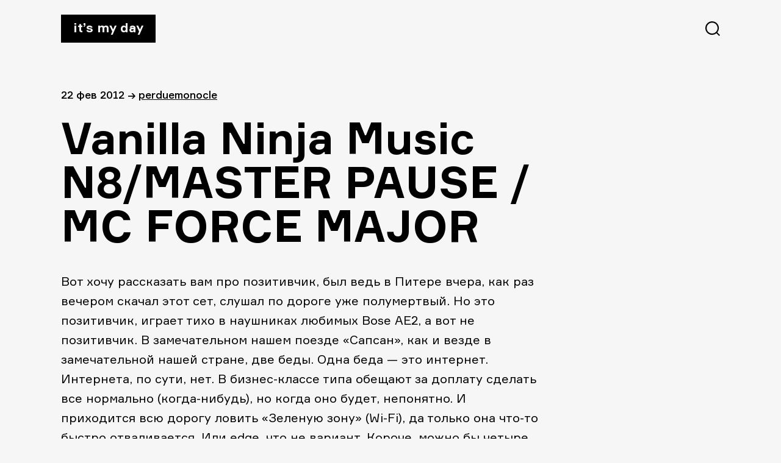

--- FILE ---
content_type: text/html; charset=UTF-8
request_url: https://itsmyday.ru/yes/4358
body_size: 4647
content:
<!doctype html>
<html  xmlns="http://www.w3.org/1999/xhtml" prefix="" lang="ru-RU">
<head>
<meta charset="UTF-8" />
<meta name="viewport" content="width=device-width, initial-scale=1" />
<!-- <link rel="stylesheet" href="https://itsmyday.ru/wp-content/themes/itsmyday/style.css" /> -->
<link rel="shortcut icon" type="image/png" href="https://itsmyday.ru/wp-content/themes/itsmyday/favicon-32x32.png" sizes="32x32">
<link rel="shortcut icon" type="image/png" href="https://itsmyday.ru/wp-content/themes/itsmyday/favicon-96x96.png" sizes="96x96">
<link rel="shortcut icon" type="image/x-icon" href="https://itsmyday.ru/wp-content/themes/itsmyday/favicon.ico"/>
<link rel="apple-touch-icon" href="https://itsmyday.ru/wp-content/themes/itsmyday/apple-touch-icon.png" sizes="180x180">
<title>ITSMYDAY → Vanilla Ninja Music N8/MASTER PAUSE / MC FORCE MAJOR</title>
<!-- BEGIN Metadata added by the Add-Meta-Tags WordPress plugin -->
<meta name="description" content="Вот хочу рассказать вам про позитивчик, был ведь в Питере вчера, как раз вечером скачал этот сет, слушал по дороге уже полумертвый. Но это позитивчик, играет тихо в наушниках любимых Bose AE2, а вот не позитивчик." />
<meta name="keywords" content="vanilla ninja, позитивные вибрации" />
<meta property="og:site_name" content="ITSMYDAY" />
<meta property="og:type" content="article" />
<meta property="og:title" content="Vanilla Ninja Music N8/MASTER PAUSE / MC FORCE MAJOR" />
<meta property="og:url" content="https://itsmyday.ru/yes/4358" />
<meta property="og:description" content="Вот хочу рассказать вам про позитивчик, был ведь в Питере вчера, как раз вечером скачал этот сет, слушал по дороге уже полумертвый. Но это позитивчик, играет тихо в наушниках любимых Bose AE2, а вот не позитивчик." />
<meta property="og:locale" content="ru_RU" />
<meta property="og:updated_time" content="2012-02-22T19:06:41+04:00" />
<meta property="article:published_time" content="2012-02-22T19:04:22+04:00" />
<meta property="article:modified_time" content="2012-02-22T19:06:41+04:00" />
<meta property="article:author" content="https://itsmyday.ru/yes/author/perduemonocle" />
<meta property="article:publisher" content="https://itsmyday.ru/" />
<meta property="article:tag" content="vanilla ninja" />
<meta property="article:tag" content="позитивные вибрации" />
<!-- END Metadata added by the Add-Meta-Tags WordPress plugin -->
<link rel='dns-prefetch' href='//s0.wp.com' />
<link rel='dns-prefetch' href='//s.w.org' />
<link rel="alternate" type="application/rss+xml" title="ITSMYDAY &raquo; Лента комментариев к &laquo;Vanilla Ninja Music N8/MASTER PAUSE / MC FORCE MAJOR&raquo;" href="https://itsmyday.ru/yes/4358/feed" />
<!-- <link rel='stylesheet' id='jetpack_css-css'  href='https://itsmyday.ru/wp-content/plugins/jetpack/css/jetpack.css?ver=7.8.4' type='text/css' media='all' /> -->
<link rel="stylesheet" type="text/css" href="//itsmyday.ru/wp-content/cache/wpfc-minified/32l4hygu/btf9h.css" media="all"/>
<script src='//itsmyday.ru/wp-content/cache/wpfc-minified/ewycvjf/btf9h.js' type="text/javascript"></script>
<!-- <script type='text/javascript' src='https://itsmyday.ru/wp-includes/js/swfobject.js?ver=2.2-20120417'></script> -->
<!-- <script type='text/javascript' src='https://itsmyday.ru/wp-includes/js/jquery/jquery.js?ver=1.12.4-wp'></script> -->
<!-- <script type='text/javascript' src='https://itsmyday.ru/wp-includes/js/jquery/jquery-migrate.min.js?ver=1.4.1'></script> -->
<!-- <script type='text/javascript' src='https://itsmyday.ru/wp-content/themes/itsmyday/js/likely.js?ver=20191005'></script> -->
<link rel='https://api.w.org/' href='https://itsmyday.ru/wp-json/' />
<link rel="EditURI" type="application/rsd+xml" title="RSD" href="https://itsmyday.ru/xmlrpc.php?rsd" />
<link rel="wlwmanifest" type="application/wlwmanifest+xml" href="https://itsmyday.ru/wp-includes/wlwmanifest.xml" /> 
<link rel='prev' title='Hot Toys&#8217; Sixth Scale Toys/Бэтмен и Все Все Все' href='https://itsmyday.ru/yes/4059' />
<link rel='next' title='1 or 2/Жесткое или мягкое' href='https://itsmyday.ru/yes/4363' />
<meta name="generator" content="WordPress 5.2.23" />
<link rel="canonical" href="https://itsmyday.ru/yes/4358" />
<link rel='shortlink' href='https://itsmyday.ru/?p=4358' />
<link rel="alternate" type="application/json+oembed" href="https://itsmyday.ru/wp-json/oembed/1.0/embed?url=https%3A%2F%2Fitsmyday.ru%2Fyes%2F4358" />
<link rel="alternate" type="text/xml+oembed" href="https://itsmyday.ru/wp-json/oembed/1.0/embed?url=https%3A%2F%2Fitsmyday.ru%2Fyes%2F4358&#038;format=xml" />
<link rel='dns-prefetch' href='//v0.wordpress.com'/>
<!-- ## NXS/OG ## --><!-- ## NXSOGTAGS ## --><!-- ## NXS/OG ## -->
</head>
<body>
<main id="main" class="main-wrap">
<progress value="0" id="progressBar"></progress>
<header>
<a href="https://itsmyday.ru/" class="logo">It’s my day</a>
<svg id="btn-search" class="btn-search" xmlns="http://www.w3.org/2000/svg" width="24" height="24"><path d="M11.098 0c6.129 0 11.098 4.969 11.098 11.098a11.05 11.05 0 0 1-2.539 7.064L24 22.505 22.505 24l-4.343-4.343a11.052 11.052 0 0 1-7.064 2.539C4.968 22.196 0 17.227 0 11.098 0 4.968 4.969 0 11.098 0zm0 2.114a8.984 8.984 0 1 0 0 17.968 8.984 8.984 0 0 0 0-17.968z"/></svg>
</header>
<section id="content" class="content site-content">
<article id="article-4358">
<div class="article-info">
<span>
22 Фев 2012  </span>
<span>→</span>
<span><a href="https://itsmyday.ru/yes/author/perduemonocle" title="Записи perduemonocle" rel="author">perduemonocle</a></p></span>
</div>
<h1>Vanilla Ninja Music N8/MASTER PAUSE / MC FORCE MAJOR</h1>
<p>Вот хочу рассказать вам про позитивчик, был ведь в Питере вчера, как раз вечером скачал этот сет, слушал по дороге уже полумертвый. Но это позитивчик, играет тихо в наушниках любимых Bose AE2, а вот не позитивчик. В замечательном нашем поезде &#171;Сапсан&#187;, как и везде в замечательной нашей стране, две беды. Одна беда &#8212; это интернет. Интернета, по сути, нет. В бизнес-классе типа обещают за доплату сделать все нормально (когда-нибудь), но когда оно будет, непонятно. И приходится всю дорогу ловить &#171;Зеленую зону&#187; (Wi-Fi), да только она что-то быстро отваливается. Или edge, что не вариант. Короче, можно бы четыре часа спокойно работать, а приходится заниматься всякой ерундой, спать или еще что. Вторая беда непосредственно связана с тем, что нечем заняться. По телевизору показывают фильм &#171;Любовь и голуби&#187;, берешь одноразовые наушники, пытаешься нажать на пульте рядом с сиденьем кнопочку AV а толку нет. То есть, надо нажать и держать. Хлоп, переключилась. Потом смотришь фильм, опять музыка играет. Надо опять нажать и держать. И у соседей все похоже.<br />
Короче, счастья вам, радости и позитивных вибраций. </p>
<p><iframe width="100%" height="166" scrolling="no" frameborder="no" src="http://w.soundcloud.com/player/?url=http%3A%2F%2Fapi.soundcloud.com%2Ftracks%2F37354573&#038;show_artwork=true"></iframe></p>
<p>Ваш  Z</p>
<p>P.S. Это Z писал, точно, перелогиниться забыл просто)</p>
<div class="likely likely-big">
<div class="vkontakte"></div>
<div class="facebook"></div>
<div class="twitter"></div>
<div class="telegram"></div>
<div class="odnoklassniki"></div>
</div>
</article>
<div class="next-post">
<a href="https://itsmyday.ru/yes/4059">
<figure class="next-post__cover-wrapper">
</figure>
<div>
<span class="title">Hot Toys&#039; Sixth Scale Toys/Бэтмен и Все Все Все</span>
<span class="link">читать далее →</span>
</div>
</a>
</div>
</section>
<section id="comments" class="article-comments comments-area">
<div id="disqus_thread"></div>
</section>
<section class="article-related">
<h2>Читайте также</h2>
<div class="article-related-cards__wrapper">
<a href="https://itsmyday.ru/yes/28049" class="article-related-card">
<figure class="article-related-card__cover-wrapper">
<img class="article-related-card__cover" src="http://itsmyday.ru/wp-content/uploads/2013/04/20130403-221325.jpg"  alt="Лофты/Переезжаем на завод" />
</figure>
<span class="title">Лофты/Переезжаем на завод</span>
<span class="date">
03 Апр 2013            </span>
</a>
<a href="https://itsmyday.ru/yes/31173" class="article-related-card">
<figure class="article-related-card__cover-wrapper">
<img class="article-related-card__cover" src="/wp-content/themes/itsmyday/img/noCoverPost.jpg"  alt="Лучшие девушки России/Инна" />
</figure>
<span class="title">Лучшие девушки России/Инна</span>
<span class="date">
14 Апр 2013            </span>
</a>
<a href="https://itsmyday.ru/yes/544" class="article-related-card">
<figure class="article-related-card__cover-wrapper">
<img src="https://itsmyday.ru/wp-content/uploads/2011/08/IMG_2309.jpg" class="attachment- article-related-card__cover size- article-related-card__cover wp-post-image" alt="" />            </figure>
<span class="title">NixonStore/Скоро откроется</span>
<span class="date">
09 Авг 2011            </span>
</a>
<a href="https://itsmyday.ru/yes/22888" class="article-related-card">
<figure class="article-related-card__cover-wrapper">
<img class="article-related-card__cover" src="http://itsmyday.ru/wp-content/uploads/2013/01/blog2.jpg"  alt="Магнитная аномалия/Ваш холодильник" />
</figure>
<span class="title">Магнитная аномалия/Ваш холодильник</span>
<span class="date">
22 Янв 2013            </span>
</a>
</div>
</section>
      <footer>
<a target="_blank" href="mailto:zavackiy@gmail.com">zavackiy@gmail.com</a>
<a target="_blank" href="https://t.me/itsmyday_live">telegram</a>
<a target="_blank" href="https://www.facebook.com/itsmyday">facebook</a>
<a target="_blank" href="http://alikkuprianov.ru">designed by alikkuprianov</a>
</footer>
</main>
<div class="search">
<div class="search__header">
<a href="index.html" class="logo">It’s my day</a>
<svg id="btn-search-close" class="btn-search" width="24" height="25" xmlns="http://www.w3.org/2000/svg"><path d="M22.588.5L24 1.912 13.411 12.5 24 23.088 22.588 24.5 12 13.911 1.412 24.5 0 23.088 10.588 12.5 0 1.912 1.412.5 12 11.089 22.588.5z" fill="#FFF" fill-rule="evenodd"/></svg>
</div>
<form class="search__form" action="https://itsmyday.ru/">
<input class="search__input" name="s" type="search" placeholder="Искать..." autocomplete="off" autocorrect="off" autocapitalize="off" spellcheck="false" />
<span class="search__info">↳ Enter и полетели</span>
</form>
</div>
<script type='text/javascript'>
/* <![CDATA[ */
var countVars = {"disqusShortname":"itsmydayru"};
/* ]]> */
</script>
<script type='text/javascript' src='https://itsmyday.ru/wp-content/plugins/disqus-comment-system/public/js/comment_count.js?ver=3.0.17'></script>
<script type='text/javascript'>
/* <![CDATA[ */
var embedVars = {"disqusConfig":{"integration":"wordpress 3.0.17"},"disqusIdentifier":"4358 http:\/\/itsmyday.ru\/?p=4358","disqusShortname":"itsmydayru","disqusTitle":"Vanilla Ninja Music N8\/MASTER PAUSE \/ MC FORCE MAJOR","disqusUrl":"https:\/\/itsmyday.ru\/yes\/4358","postId":"4358"};
/* ]]> */
</script>
<script type='text/javascript' src='https://itsmyday.ru/wp-content/plugins/disqus-comment-system/public/js/comment_embed.js?ver=3.0.17'></script>
<script type='text/javascript' src='https://s0.wp.com/wp-content/js/devicepx-jetpack.js?ver=202552'></script>
<script type='text/javascript' src='https://itsmyday.ru/wp-content/themes/itsmyday/js/search.js?ver=20191003'></script>
<script type='text/javascript' src='https://itsmyday.ru/wp-content/themes/itsmyday/js/progressbar.js?ver=20191003'></script>
<script type='text/javascript' src='https://itsmyday.ru/wp-includes/js/wp-embed.min.js?ver=5.2.23'></script>
<!-- Yandex.Metrika counter -->
<script type="text/javascript" >
(function(m,e,t,r,i,k,a){m[i]=m[i]||function(){(m[i].a=m[i].a||[]).push(arguments)};
m[i].l=1*new Date();k=e.createElement(t),a=e.getElementsByTagName(t)[0],k.async=1,k.src=r,a.parentNode.insertBefore(k,a)})
(window, document, "script", "https://mc.yandex.ru/metrika/tag.js", "ym");
ym(55931584, "init", {
clickmap:true,
trackLinks:true,
accurateTrackBounce:true
});
</script>
<noscript><div><img src="https://mc.yandex.ru/watch/55931584" style="position:absolute; left:-9999px;" alt="" /></div></noscript>
<!-- /Yandex.Metrika counter -->
<!--LiveInternet counter--><script type="text/javascript"><!--
document.write("<a href='http://www.liveinternet.ru/click' "+
"target=_blank><img src='//counter.yadro.ru/hit?t45.6;r"+
escape(document.referrer)+((typeof(screen)=="undefined")?"":
";s"+screen.width+"*"+screen.height+"*"+(screen.colorDepth?
screen.colorDepth:screen.pixelDepth))+";u"+escape(document.URL)+
";h"+escape(document.title.substring(0,80))+";"+Math.random()+
"' alt='' title='LiveInternet' "+
"border='0' width='1' height='1' style='visibility:hidden;'><\/a>")
//--></script><!--/LiveInternet-->
</body>
</html><!-- WP Fastest Cache file was created in 0.13769483566284 seconds, on 28-12-25 6:25:55 -->